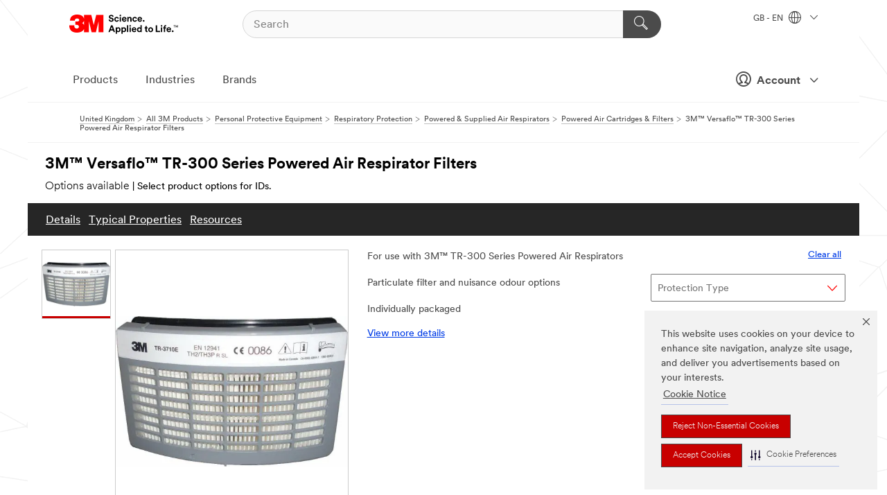

--- FILE ---
content_type: text/html; charset=UTF-8
request_url: https://www.3m.co.uk/3M/en_GB/p/d/b00038375/
body_size: 15930
content:
<!DOCTYPE html>
<html lang="en-GB">
 <head><meta http-equiv="X-UA-Compatible" content="IE=EDGE"><script type="text/javascript" src="https://cdn-prod.securiti.ai/consent/auto_blocking/0638aaa2-354a-44c0-a777-ea4db9f7bf8a/be70d544-6d3e-44c5-95f3-366a4bf8cd43.js"></script><script>(function(){var s=document.createElement('script');s.src='https://cdn-prod.securiti.ai/consent/cookie-consent-sdk-loader.js';s.setAttribute('data-tenant-uuid', '0638aaa2-354a-44c0-a777-ea4db9f7bf8a');s.setAttribute('data-domain-uuid', 'be70d544-6d3e-44c5-95f3-366a4bf8cd43');s.setAttribute('data-backend-url', 'https://app.securiti.ai');s.setAttribute('data-skip-css', 'false');s.defer=true;var parent_node=document.head || document.body;parent_node.appendChild(s);})()</script><script src="https://tags.tiqcdn.com/utag/3m/redeploy-gdpr/prod/utag.sync.js"></script><script>if (typeof utag_data == 'undefined') utag_data = {};</script>
<title>3M™ Versaflo™ TR-300 Series Powered Air Respirator Filters | 3M United Kingdom</title>
  <meta charset="utf-8">
  <meta name="viewport" content="width=device-width, initial-scale=1.0">
<meta name="DCSext.Brand" content="Versaflo">
<meta name="DCSext.Business" content="Safety & Industrial Bus Group">
<meta name="DCSext.CDC" content="EP">
<meta name="DCSext.Dimension_FUZE_Featured_Brands" content="Versaflo">
<meta name="DCSext.Hierarchy" content="GPH11142">
<meta name="DCSext.SnapsPdp" content="3M™ Versaflo™ TR-300 Series Powered Air Respirator Filters">
<meta name="DCSext.ewcd_url" content="Z6_79L2HO02KO3O10Q639V7L0A534 | Z6_79L2HO02K8SI50QDKPJV5K29L5">
<meta name="DCSext.locale" content="en_GB">
<meta name="DCSext.page" content="CORP_SNAPS_GPH_GB">
<meta name="DCSext.platform" content="FUZE">
<meta name="DCSext.site" content="CORP_SNAPS_GPH">
<meta name="Discontinued" content="false">
<meta name="Keywords" content="PAPR, papr helmet, respirators, air mask, air fed respirator, air purifying respirator, papr hood, papr mask, powered air, papr system">
<meta name="WT.cg_n" content="Product Detail Page">
<meta name="WT.dcsvid" content="">
<meta name="WT.pn_sku" content="B00038375">
<meta name="application-name" content="MMM-ext">
<meta name="baseurl" content="https://www.3m.co.uk/3M/en_GB/p/">
<meta name="dc_coverage" content="GB">
<meta name="description" content="3M™ Versaflo™ TR-300 Series Powered Air Respirator Filters are designed for use with 3M™ TR-300+ Series Powered Air Respirators.">
<meta name="entity.categoryId" content="GPH11142">
<meta name="format-detection" content="telephone=no">
<meta name="generatedBySNAPS" content="true">
<meta http-equiv="cleartype" content="on">
<meta http-equiv="format-detection" content="telephone=no">
<meta http-equiv="imagetoolbar" content="no">
<meta name="isChild" content="false">
<meta name="isParent" content="true">
<meta name="mmm_id" content="B00038375">
<meta name="mmmsite" content="CORP_SNAPS_GPH">
<meta name="og:description" content="3M™ Versaflo™ TR-300 Series Powered Air Respirator Filters are designed for use with 3M™ TR-300+ Series Powered Air Respirators.">
<meta name="og:image" content="https://multimedia.3m.com/mws/media/889303J/3m-tr-3710e-partikelfilter-packshot.jpg">
<meta name="og:title" content="3M™ Versaflo™ TR-300 Series Powered Air Respirator Filters">
<meta name="og:url" content="https://www.3m.co.uk/3M/en_GB/p/d/b00038375/">
<meta name="pageType" content="FuzeProductDetail">
<meta name="mmm:serp" content="https://www.3m.co.uk/3M/en_GB/p/d/b00038375/"/>
<link rel="canonical" href="https://www.3m.co.uk/3M/en_GB/p/d/b00038375/" /><!--  <PageMap><DataObject type="server"><Attribute name="node">fd-3 | WebSphere_Portal</Attribute>
<Attribute name="placeUniquename">CORP_SNAPS_GPH</Attribute>
<Attribute name="sitebreadcrumb">Z6_79L2HO02K8SI50QDKPJV5K29L5</Attribute>
<Attribute name="themeVersion">2025.12</Attribute>
<Attribute name="pageUniquename">CORP_SNAPS_GPH_GB</Attribute>
</DataObject>
<DataObject type="page"><Attribute name="site">Z6_79L2HO02KO3O10Q639V7L0A534 | CORP_SNAPS_GPH</Attribute>
<Attribute name="currentpage">Z6_79L2HO02K8SI50QDKPJV5K29L5</Attribute>
<Attribute name="currentuniquename">CORP_SNAPS_GPH_GB</Attribute>
</DataObject>
</PageMap> --><link rel="shortcut icon" type="image/ico" href="/favicon.ico" />
<link rel="apple-touch-icon-precomposed" sizes="57x57" href="/3m_theme_assets/themes/3MTheme/assets/images/unicorn/3M_Bookmark_Icon_57x57.png" />
<link rel="apple-touch-icon-precomposed" sizes="60x60" href="/3m_theme_assets/themes/3MTheme/assets/images/unicorn/3M_Bookmark_Icon_60x60.png" />
<link rel="apple-touch-icon-precomposed" sizes="72x72" href="/3m_theme_assets/themes/3MTheme/assets/images/unicorn/3M_Bookmark_Icon_72x72.png" />
<link rel="apple-touch-icon-precomposed" sizes="76x76" href="/3m_theme_assets/themes/3MTheme/assets/images/unicorn/3M_Bookmark_Icon_76x76.png" />
<link rel="apple-touch-icon-precomposed" sizes="114x114" href="/3m_theme_assets/themes/3MTheme/assets/images/unicorn/3M_Bookmark_Icon_114x114.png" />
<link rel="apple-touch-icon-precomposed" sizes="120x120" href="/3m_theme_assets/themes/3MTheme/assets/images/unicorn/3M_Bookmark_Icon_120x120.png" />
<link rel="apple-touch-icon-precomposed" sizes="144x144" href="/3m_theme_assets/themes/3MTheme/assets/images/unicorn/3M_Bookmark_Icon_144x144.png" />
<link rel="apple-touch-icon-precomposed" sizes="152x152" href="/3m_theme_assets/themes/3MTheme/assets/images/unicorn/3M_Bookmark_Icon_152x152.png" />
<link rel="apple-touch-icon-precomposed" sizes="180x180" href="/3m_theme_assets/themes/3MTheme/assets/images/unicorn/3M_Bookmark_Icon_180x180.png" />
<meta name="msapplication-TileColor" content="#ffffff" />
<meta name="msapplication-square70x70logo" content="/3m_theme_assets/themes/3MTheme/assets/images/unicorn/smalltile.png" />
<meta name="msapplication-square150x150logo" content="/3m_theme_assets/themes/3MTheme/assets/images/unicorn/mediumtile.png" />
<meta name="msapplication-wide310x150logo" content="/3m_theme_assets/themes/3MTheme/assets/images/unicorn/widetile.png" />
<meta name="msapplication-square310x310logo" content="/3m_theme_assets/themes/3MTheme/assets/images/unicorn/largetile.png" />
<link rel="alternate" hreflang="en-AU" href="https://www.3m.com.au/3M/en_AU/p/d/b00038375/" /><link rel="alternate" hreflang="fr-BE" href="https://www.3mbelgique.be/3M/fr_BE/p/d/b00038375/" /><link rel="alternate" hreflang="en-LB" href="https://www.3m.com/3M/en_LB/p/d/b00038375/" /><link rel="alternate" hreflang="nl-NL" href="https://www.3mnederland.nl/3M/nl_NL/p/d/b00038375/" /><link rel="alternate" hreflang="en-KW" href="https://www.3m.com.kw/3M/en_KW/p/d/b00038375/" /><link rel="alternate" hreflang="hu-HU" href="https://www.3mmagyarorszag.hu/3M/hu_HU/p/d/b00038375/" /><link rel="alternate" hreflang="de-DE" href="https://www.3mdeutschland.de/3M/de_DE/p/d/b00038375/" /><link rel="alternate" hreflang="en-BG" href="https://www.3mbulgaria.bg/3M/bg_BG/p/d/b00038375/" /><link rel="alternate" hreflang="cs-CZ" href="https://www.3m.cz/3M/cs_CZ/p/d/b00038375/" /><link rel="alternate" hreflang="en-AE" href="https://www.3mae.ae/3M/en_AE/p/d/b00038375/" /><link rel="alternate" hreflang="da-DK" href="https://www.3mdanmark.dk/3M/da_DK/p/d/b00038375/" /><link rel="alternate" hreflang="tr-TR" href="https://www.3m.com.tr/3M/tr_TR/p/d/b00038375/" /><link rel="alternate" hreflang="pl-PL" href="https://www.3mpolska.pl/3M/pl_PL/p/d/b00038375/" /><link rel="alternate" hreflang="en-RS" href="https://www.3m.co.rs/3M/sr_RS/p/d/b00038375/" /><link rel="alternate" hreflang="en-EE" href="https://www.3m.com.ee/3M/et_EE/p/d/b00038375/" /><link rel="alternate" hreflang="sk-SK" href="https://www.3mslovensko.sk/3M/sk_SK/p/d/b00038375/" /><link rel="alternate" hreflang="it-IT" href="https://www.3mitalia.it/3M/it_IT/p/d/b00038375/" /><link rel="alternate" hreflang="en-RO" href="https://www.3m.com.ro/3M/ro_RO/p/d/b00038375/" /><link rel="alternate" hreflang="pt-PT" href="https://www.3m.com.pt/3M/pt_PT/p/d/b00038375/" /><link rel="alternate" hreflang="en-IE" href="https://www.3mireland.ie/3M/en_IE/p/d/b00038375/" /><link rel="alternate" hreflang="en-US" href="https://www.3m.com/3M/en_US/p/d/b00038375/" /><link rel="alternate" hreflang="en-NG" href="https://www.3mnigeria.com.ng/3M/en_NG/p/d/b00038375/" /><link rel="alternate" hreflang="en-PK" href="https://www.3m.com.pk/3M/en_PK/p/d/b00038375/" /><link rel="alternate" hreflang="nl-BE" href="https://www.3mbelgie.be/3M/nl_BE/p/d/b00038375/" /><link rel="alternate" hreflang="en-KE" href="https://www.3m.co.ke/3M/en_KE/p/d/b00038375/" /><link rel="alternate" hreflang="es-ES" href="https://www.3m.com.es/3M/es_ES/p/d/b00038375/" /><link rel="alternate" hreflang="sv-SE" href="https://www.3msverige.se/3M/sv_SE/p/d/b00038375/" /><link rel="alternate" hreflang="en-MA" href="https://www.3mmaroc.ma/3M/fr_MA/p/d/b00038375/" /><link rel="alternate" hreflang="en-SI" href="https://www.3m.com/3M/sl_SI/p/d/b00038375/" /><link rel="alternate" hreflang="en-QA" href="https://www.3m.com.qa/3M/en_QA/p/d/b00038375/" /><link rel="alternate" hreflang="en-NZ" href="https://www.3mnz.co.nz/3M/en_NZ/p/d/b00038375/" /><link rel="alternate" hreflang="en-KZ" href="https://www.3mkazakhstan.com/3M/ru_KZ/p/d/b00038375/" /><link rel="alternate" hreflang="de-CH" href="https://www.3mschweiz.ch/3M/de_CH/p/d/b00038375/" /><link rel="alternate" hreflang="en-SA" href="https://www.3m.com.sa/3M/en_SA/p/d/b00038375/" /><link rel="alternate" hreflang="en-LT" href="https://www.3mlietuva.lt/3M/lt_LT/p/d/b00038375/" /><link rel="alternate" hreflang="en-GR" href="https://www.3mhellas.gr/3M/el_GR/p/d/b00038375/" /><link rel="alternate" hreflang="en-HR" href="https://www.3m.com.hr/3M/hr_HR/p/d/b00038375/" /><link rel="alternate" hreflang="en-LV" href="https://www.3m.com.lv/3M/lv_LV/p/d/b00038375/" /><link rel="alternate" hreflang="en-ZA" href="https://www.3m.co.za/3M/en_ZA/p/d/b00038375/" /><link rel="alternate" hreflang="fi-FI" href="https://www.3msuomi.fi/3M/fi_FI/p/d/b00038375/" /><link rel="alternate" hreflang="en-IL" href="https://www.3misrael.co.il/3M/en_IL/p/d/b00038375/" /><link rel="alternate" hreflang="fr-FR" href="https://www.3mfrance.fr/3M/fr_FR/p/d/b00038375/" /><link rel="alternate" hreflang="de-AT" href="https://www.3maustria.at/3M/de_AT/p/d/b00038375/" /><link rel="alternate" hreflang="fr-CH" href="https://www.3msuisse.ch/3M/fr_CH/p/d/b00038375/" /><link rel="alternate" hreflang="en-GB" href="https://www.3m.co.uk/3M/en_GB/p/d/b00038375/" /><link rel="alternate" hreflang="no-NO" href="https://www.3mnorge.no/3M/no_NO/p/d/b00038375/" /><link rel="stylesheet" href="/3m_theme_assets/themes/3MTheme/assets/css/build/phoenix.css?v=3.183.1" />
<link rel="stylesheet" href="/3m_theme_assets/themes/3MTheme/assets/css/unicorn-icons.css?v=3.183.1" />
<link rel="stylesheet" media="print" href="/3m_theme_assets/themes/3MTheme/assets/css/build/unicorn-print.css?v=3.183.1" />
<link rel="stylesheet" href="/3m_theme_assets/static/MDS/mammoth.css?v=3.183.1" />
<!--[if IE]><![endif]-->
<!--[if (IE 8)|(IE 7)]>
<script type="text/javascript">
document.getElementById("js-main_style").setAttribute("href", "");
</script>

<![endif]-->
<!--[if lte IE 6]><![endif]-->
<script type="text/javascript" src="/3m_theme_assets/themes/3MTheme/assets/scripts/mmmSettings.js"></script><link rel="stylesheet" href="/3m_theme_assets/themes/3MTheme/assets/css/build/gsn.css" />
<link rel="stylesheet" href="/3m_theme_assets/themes/3MTheme/assets/css/static/MyAccountDropdown/MyAccountDropdown.css" />


<script>(window.BOOMR_mq=window.BOOMR_mq||[]).push(["addVar",{"rua.upush":"false","rua.cpush":"true","rua.upre":"false","rua.cpre":"true","rua.uprl":"false","rua.cprl":"false","rua.cprf":"false","rua.trans":"SJ-a2cb37b6-708b-4ab3-8973-f2446d4c98b0","rua.cook":"false","rua.ims":"false","rua.ufprl":"false","rua.cfprl":"false","rua.isuxp":"false","rua.texp":"norulematch","rua.ceh":"false","rua.ueh":"false","rua.ieh.st":"0"}]);</script>
                              <script>!function(e){var n="https://s.go-mpulse.net/boomerang/";if("False"=="True")e.BOOMR_config=e.BOOMR_config||{},e.BOOMR_config.PageParams=e.BOOMR_config.PageParams||{},e.BOOMR_config.PageParams.pci=!0,n="https://s2.go-mpulse.net/boomerang/";if(window.BOOMR_API_key="UWRYR-C88R8-XEZDS-AZ97P-LXP2F",function(){function e(){if(!o){var e=document.createElement("script");e.id="boomr-scr-as",e.src=window.BOOMR.url,e.async=!0,i.parentNode.appendChild(e),o=!0}}function t(e){o=!0;var n,t,a,r,d=document,O=window;if(window.BOOMR.snippetMethod=e?"if":"i",t=function(e,n){var t=d.createElement("script");t.id=n||"boomr-if-as",t.src=window.BOOMR.url,BOOMR_lstart=(new Date).getTime(),e=e||d.body,e.appendChild(t)},!window.addEventListener&&window.attachEvent&&navigator.userAgent.match(/MSIE [67]\./))return window.BOOMR.snippetMethod="s",void t(i.parentNode,"boomr-async");a=document.createElement("IFRAME"),a.src="about:blank",a.title="",a.role="presentation",a.loading="eager",r=(a.frameElement||a).style,r.width=0,r.height=0,r.border=0,r.display="none",i.parentNode.appendChild(a);try{O=a.contentWindow,d=O.document.open()}catch(_){n=document.domain,a.src="javascript:var d=document.open();d.domain='"+n+"';void(0);",O=a.contentWindow,d=O.document.open()}if(n)d._boomrl=function(){this.domain=n,t()},d.write("<bo"+"dy onload='document._boomrl();'>");else if(O._boomrl=function(){t()},O.addEventListener)O.addEventListener("load",O._boomrl,!1);else if(O.attachEvent)O.attachEvent("onload",O._boomrl);d.close()}function a(e){window.BOOMR_onload=e&&e.timeStamp||(new Date).getTime()}if(!window.BOOMR||!window.BOOMR.version&&!window.BOOMR.snippetExecuted){window.BOOMR=window.BOOMR||{},window.BOOMR.snippetStart=(new Date).getTime(),window.BOOMR.snippetExecuted=!0,window.BOOMR.snippetVersion=12,window.BOOMR.url=n+"UWRYR-C88R8-XEZDS-AZ97P-LXP2F";var i=document.currentScript||document.getElementsByTagName("script")[0],o=!1,r=document.createElement("link");if(r.relList&&"function"==typeof r.relList.supports&&r.relList.supports("preload")&&"as"in r)window.BOOMR.snippetMethod="p",r.href=window.BOOMR.url,r.rel="preload",r.as="script",r.addEventListener("load",e),r.addEventListener("error",function(){t(!0)}),setTimeout(function(){if(!o)t(!0)},3e3),BOOMR_lstart=(new Date).getTime(),i.parentNode.appendChild(r);else t(!1);if(window.addEventListener)window.addEventListener("load",a,!1);else if(window.attachEvent)window.attachEvent("onload",a)}}(),"".length>0)if(e&&"performance"in e&&e.performance&&"function"==typeof e.performance.setResourceTimingBufferSize)e.performance.setResourceTimingBufferSize();!function(){if(BOOMR=e.BOOMR||{},BOOMR.plugins=BOOMR.plugins||{},!BOOMR.plugins.AK){var n="true"=="true"?1:0,t="",a="amhsu4qxhuqq62l5inka-f-9f5960284-clientnsv4-s.akamaihd.net",i="false"=="true"?2:1,o={"ak.v":"39","ak.cp":"832420","ak.ai":parseInt("281472",10),"ak.ol":"0","ak.cr":8,"ak.ipv":4,"ak.proto":"h2","ak.rid":"ac7d8bf0","ak.r":45721,"ak.a2":n,"ak.m":"","ak.n":"essl","ak.bpcip":"3.15.42.0","ak.cport":51072,"ak.gh":"23.33.25.17","ak.quicv":"","ak.tlsv":"tls1.3","ak.0rtt":"","ak.0rtt.ed":"","ak.csrc":"-","ak.acc":"","ak.t":"1769816916","ak.ak":"hOBiQwZUYzCg5VSAfCLimQ==kOaiLZOG8y7QfEdp6BMxI3y1cOYVemGNbgpS2F30ekKJFFZt+dzGN1+Kd4N8JlaeOKVOnb1vKayBbd+k3wpiJp08dbtosz6/qbfnEcCzAY6hQHkFXm2W/W5x2wPtfIEj62hHrnTqmSZ0xlz96NeG5M7NRHpOB5yRlj1WN8UanqI2A6LTag0UkIPJqswCip27qw2ArOHlP/Ft7Ph8UuWGnH+E/vinGVMzqreSq92w4ZFFLFsBhjrZWr5gaePI1WXIBUAoNtgJC1uYxWOcQeLTpxuyo0mIYejd1xL5MtbjxWXgmDaQTYYI4dbJp7yT+DU0sGEfr8KefRdKHxFnpobL0jWOZqivjpP60qOXb7Ba9EAGVYeb5qwuVDOvdSsoGSjkCD1ALVh5P5bc1wh57UHhgF+9/EbF6ddROReusxkpvyQ=","ak.pv":"279","ak.dpoabenc":"","ak.tf":i};if(""!==t)o["ak.ruds"]=t;var r={i:!1,av:function(n){var t="http.initiator";if(n&&(!n[t]||"spa_hard"===n[t]))o["ak.feo"]=void 0!==e.aFeoApplied?1:0,BOOMR.addVar(o)},rv:function(){var e=["ak.bpcip","ak.cport","ak.cr","ak.csrc","ak.gh","ak.ipv","ak.m","ak.n","ak.ol","ak.proto","ak.quicv","ak.tlsv","ak.0rtt","ak.0rtt.ed","ak.r","ak.acc","ak.t","ak.tf"];BOOMR.removeVar(e)}};BOOMR.plugins.AK={akVars:o,akDNSPreFetchDomain:a,init:function(){if(!r.i){var e=BOOMR.subscribe;e("before_beacon",r.av,null,null),e("onbeacon",r.rv,null,null),r.i=!0}return this},is_complete:function(){return!0}}}}()}(window);</script></head>
<body class="MMM--bodyContain MMM--body_1440"><div class="MMM--skipMenu" id="top"><ul class="MMM--skipList"><li><a href="#js-gsnMenu">Go to GB Navigation</a></li><li><a href="#ssnMenu">Go to CORP_SNAPS_GPH Navigation</a></li><li><a href="#pageContent">Go to Page Content</a></li><li><a href="#js-searchBar">Go to Search</a></li><li><a href="#help--links">Go to Contact Information</a></li><li><a href="/3M/en_GB/company-uk/site-map/">Go to Site Map</a></li></ul>
</div>

    <div id="js-bodyWrapper" class="MMM--themeWrapper">
        <div class="m-dropdown-list_overlay"></div>
    <nav class="m-nav">      
      <div class="is-header_container h-fitWidth m-header_container">
        <div class="m-header">          
          <a href="/3M/en_GB/company-uk/" aria-label="3M Logo - Opens in a new window" class="is-3MLogo m-header_logo l-smallMarginRight h-linkNoUnderline l-centerVertically" title="3M United Kingdom">
            <img class="h-onDesktop m-header_logoImg" src="/3m_theme_assets/themes/3MTheme/assets/images/unicorn/Logo.svg" alt="3M Logo" />
            <img class="h-notOnDesktop l-img" src="/3m_theme_assets/themes/3MTheme/assets/images/unicorn/Logo_mobile.png" alt="3M Logo" />
          </a>                          

          

<div class="m-header_search l-smallMarginRight">
  <form class="h-fitHeight" id="typeahead-root" action="/3M/en_GB/p/">
    <input id="js-searchBar" class="m-header_searchbar h-fitWidth h-fitHeight l-centerVertically is-searchbar" name="Ntt" type="search" placeholder="Search" aria-label="Search">
    <button class="m-header_searchbutton" type="submit" value="Search" aria-label="Search">
      <i class="MMM--icn MMM--icn_search color--white"></i>
    </button>
  </form>
</div>


          <div style="display: inline-block" class="h-notOnDesktop">
            <div class="m-header_menu l-centerVertically h-notOnDesktop">
              <a href="#" class="h-linkNoUnderline link--dark is-header_menuLink is-collapsed m-header_menuLink" aria-haspopup="true" aria-controls="navOptions" aria-label="Open Navigation" data-openlabel="Open Navigation" data-closelabel="Close">
                <i class="MMM--icn MMM--icn_hamburgerMenu is-header_menuIcon m-header_menuIcn"></i>
              </a>
              <i class="MMM--icn MMM--icn_close link--dark m-header_hiddenIcn m-header_menuIcn"></i>
            </div>
          </div>
          <div class="m-header--fix"></div>
        </div>
                
        
        <div class="m-header-madbar h-notOnDesktop">
          <div class="MAD-Bar">
            <div class="m-account mad-section">
              
              <a href="#" role="button" class="m-btn m-btn--free font--size m-navbar_loginBtn m-navbar_profileBtn link--dark is-header_madSI is-closed is-signInToggle" target="_self">
                <i class="MMM--icn MMM--icn_userHollow large-icn"></i>
                Account
                <i class="MMM--icn MMM--icn_down_arrow mad-barSI-arrow"></i>
              </a>
              
            </div>
          </div>
        </div>
                
        <div class="m-header_overlay"></div>
        
        <!-- Profile Management Pop-Up -->
              <div class="m-navbar m-navbar-noStyle">
               <div class=" is-signInPopUp h-hidden">
                <div class="m-navbar_signInPopup font--standard mad-menu-container" aria-modal="true">                           
                  
                  <div class="signIn-linkBox">
                    <a href="https://order.3m.com/store/bComUKSite/en_GB/login">Sign in to 3M bCom</a>
                  </div>
                </div> 
               </div> 
              </div>            
            

        <div class="is-dropdown h-hidden m-navbar_container">
          <div class="m-navbar_overlay h-fitHeight h-notOnMobile is-overlay h-notOnDesktop"></div>
          <div class="m-navbar">
            <div class="m-navbar_level-1 js-navbar_level-1">

              
	          <div class="m-navbar_login m-navbar_loginProfile h-notOnMobile h-notOnTablet h-onDesktop">
              <div class="mad-section">
                <a href="#" class="m-btn m-btn--free font--size m-navbar_loginBtn m-navbar_signInBtn link--dark is-signInToggle is-header_madDesktopSI">
                  <i class="MMM--icn MMM--icn_userHollow l-centerVertically large-icn" style="padding-left: 10px; font-weight: bold;"></i>
                  Account
                  <i class="MMM--icn mad-barSI-arrow MMM--icn_down_arrow" style="padding-left: 10px; font-size: 11px;"></i>
                </a>
              </div>
            </div>
 
              <div class="m-navbar_localization l-centerVertically">
                <a href="#" class="link--dark l-centerVertically is-localeToggle">GB - EN
                  <i class="MMM--icn MMM--icn_localizationGlobe l-centerVertically m-navbar_localGlobe" style="padding-left: 5px;"></i>
                  <i class="MMM--icn MMM--icn_down_arrow h-onDesktop" style="padding-left: 10px; font-size: 11px;"></i></a>
              </div>
              <div id="js-gsnMenu" class="m-navbar_nav">

                
<ul id="navOptions" role="menubar">
<li class="m-navbar_listItem">
        <a href="#" id="navbar_link-products" class="is-navbar_link m-navbar_link" aria-haspopup="true" aria-expanded="false">Products</a>
      </li><li class="m-navbar_listItem">
        <a href="#" id="navbar_link-industries" class="is-navbar_link m-navbar_link" aria-haspopup="true" aria-expanded="false">Industries</a>
      </li><li class="m-navbar_listItem">
          <a href="/3M/en_GB/company-uk/our-brands/" class="m-navbar_link">Brands</a>
        </li>
        
</ul>
<div class="m-navbar_localOverlay is-localePopUp h-hidden">
  <div class="m-navbar_localPopup m-navbar_popup font--standard" aria-modal="true" role="dialog" aria-label="language switcher dialog">
    <button
      class="m-navbar-localClose m-btn--close color--silver is-close h-notOnDesktop"
      aria-label="Close"><i class="MMM--icn MMM--icn_close"></i></button>
    <div class="font--standard m-navbar_popupTitle">3M United Kingdom</div>
    <form>
      <div class="font--standard m-navbar_popupOptions"><input type="radio" name="locale" value="https://www.3m.co.uk/3M/en_GB/p/d/b00038375/" id="locale-gb-en" class="m-radioInput" checked>
      	    <label class="m-radioInput_label" for="locale-gb-en">English - EN</label><br></div>
      <a href="https://www.3m.com/3M/en_US/select-location/" aria-label="Change 3M Location" class="link">Change 3M Location</a>
      <button type="submit" value="Submit" class="m-btn m-btn--red m-navbar_localeSave is-saveLocale">Save</button>
    </form>
  </div>
  <div class="m-overlay h-onDesktop is-close"></div>
</div>
              </div>
            </div>

            <div class="m-dropdown-list js-navbar_level-2">

              <!-- Dropdown Lists Header -->
<div class="m-dropdown-list_header">
  <button class="m-dropdown-list_backBtn js-dropdown-list_backBtn">
    <i class="MMM--icn MMM--icn_lt2"></i>
  </button>
  <div class="m-dropdown-list_title">
<label id="dropdown-list_products-title">Products</label>
      <label id="dropdown-list_industries-title">Industries</label>
      
  </div>
</div><!-- End of the dropdown list header --><ul id="products-list" class="l-dropdown-list_container" role="menu" aria-hidden="true"><li class="l-dropdown-list" role="menuitem">
      <a href="/3M/en_GB/p/c/abrasives/" aria-label="Abrasives" class="isInside MMM--basicLink">
        Abrasives
      </a>
    </li><li class="l-dropdown-list" role="menuitem">
      <a href="/3M/en_GB/p/c/adhesives/" aria-label="Adhesives, Sealants & Fillers" class="isInside MMM--basicLink">
        Adhesives, Sealants & Fillers
      </a>
    </li><li class="l-dropdown-list" role="menuitem">
      <a href="/3M/en_GB/p/c/advanced-materials/" aria-label="Advanced Materials" class="isInside MMM--basicLink">
        Advanced Materials
      </a>
    </li><li class="l-dropdown-list" role="menuitem">
      <a href="/3M/en_GB/p/c/automotive-parts-hardware/" aria-label="Automotive Parts & Hardware" class="isInside MMM--basicLink">
        Automotive Parts & Hardware
      </a>
    </li><li class="l-dropdown-list" role="menuitem">
      <a href="/3M/en_GB/p/c/building-materials/" aria-label="Building Materials" class="isInside MMM--basicLink">
        Building Materials
      </a>
    </li><li class="l-dropdown-list" role="menuitem">
      <a href="/3M/en_GB/p/c/cleaning-supplies/" aria-label="Cleaning Supplies" class="isInside MMM--basicLink">
        Cleaning Supplies
      </a>
    </li><li class="l-dropdown-list" role="menuitem">
      <a href="/3M/en_GB/p/c/coatings/" aria-label="Coatings" class="isInside MMM--basicLink">
        Coatings
      </a>
    </li><li class="l-dropdown-list" role="menuitem">
      <a href="/3M/en_GB/p/c/compounds-polishes/" aria-label="Compounds & Polishes" class="isInside MMM--basicLink">
        Compounds & Polishes
      </a>
    </li><li class="l-dropdown-list" role="menuitem">
      <a href="/3M/en_GB/p/c/electrical/" aria-label="Electrical" class="isInside MMM--basicLink">
        Electrical
      </a>
    </li><li class="l-dropdown-list" role="menuitem">
      <a href="/3M/en_GB/p/c/electronics-components/" aria-label="Electronics Components" class="isInside MMM--basicLink">
        Electronics Components
      </a>
    </li><li class="l-dropdown-list" role="menuitem">
      <a href="/3M/en_GB/p/c/films-sheeting/" aria-label="Films & Sheeting" class="isInside MMM--basicLink">
        Films & Sheeting
      </a>
    </li><li class="l-dropdown-list" role="menuitem">
      <a href="/3M/en_GB/p/c/home/" aria-label="Home" class="isInside MMM--basicLink">
        Home
      </a>
    </li><li class="l-dropdown-list" role="menuitem">
      <a href="/3M/en_GB/p/c/insulation/" aria-label="Insulation" class="isInside MMM--basicLink">
        Insulation
      </a>
    </li><li class="l-dropdown-list" role="menuitem">
      <a href="/3M/en_GB/p/c/lab-supplies-testing/" aria-label="Lab Supplies & Testing" class="isInside MMM--basicLink">
        Lab Supplies & Testing
      </a>
    </li><li class="l-dropdown-list" role="menuitem">
      <a href="/3M/en_GB/p/c/labels/" aria-label="Labels" class="isInside MMM--basicLink">
        Labels
      </a>
    </li><li class="l-dropdown-list" role="menuitem">
      <a href="/3M/en_GB/p/c/lubricants/" aria-label="Lubricants" class="isInside MMM--basicLink">
        Lubricants
      </a>
    </li><li class="l-dropdown-list" role="menuitem">
      <a href="/3M/en_GB/p/c/medical/" aria-label="Medical" class="isInside MMM--basicLink">
        Medical
      </a>
    </li><li class="l-dropdown-list" role="menuitem">
      <a href="/3M/en_GB/p/c/office-supplies/" aria-label="Office Supplies" class="isInside MMM--basicLink">
        Office Supplies
      </a>
    </li><li class="l-dropdown-list" role="menuitem">
      <a href="/3M/en_GB/p/c/ppe/" aria-label="Personal Protective Equipment" class="isInside MMM--basicLink">
        Personal Protective Equipment
      </a>
    </li><li class="l-dropdown-list" role="menuitem">
      <a href="/3M/en_GB/p/c/signage-marking/" aria-label="Signage & Marking" class="isInside MMM--basicLink">
        Signage & Marking
      </a>
    </li><li class="l-dropdown-list" role="menuitem">
      <a href="/3M/en_GB/p/c/tapes/" aria-label="Tapes" class="isInside MMM--basicLink">
        Tapes
      </a>
    </li><li class="l-dropdown-list" role="menuitem">
      <a href="/3M/en_GB/p/c/tools-equipment/" aria-label="Tools & Equipment" class="isInside MMM--basicLink">
        Tools & Equipment
      </a>
    </li><li class="l-dropdown-list_last-item" role="menuitem"><a class="l-dropdown-list_view-all-products" href="/3M/en_GB/p/">View all Products</a>     
      <button class="m-btn js-backtoTopBtn">
        <i class="MMM--icn MMM--icn_arrowUp"></i>
      </button>
    </li></ul>
<ul id="industries-list" class="l-dropdown-list_container" role="menu" aria-hidden="true"><li class="l-dropdown-list" role="menuitem">
      <a href="/3M/en_GB/automotive-uk/" aria-label="Automotive" class="MMM--basicLink">
        Automotive
      </a>
    </li><li class="l-dropdown-list" role="menuitem">
      <a href="/3M/en_GB/commercial-solutions-uk/" aria-label="Commercial Solutions" class="MMM--basicLink">
        Commercial Solutions
      </a>
    </li><li class="l-dropdown-list" role="menuitem">
      <a href="/3M/en_GB/consumer-uk/" aria-label="Consumer" class="MMM--basicLink">
        Consumer
      </a>
    </li><li class="l-dropdown-list" role="menuitem">
      <a href="/3M/en_GB/design-construction-uk/" aria-label="Design & Construction" class="MMM--basicLink">
        Design & Construction
      </a>
    </li><li class="l-dropdown-list" role="menuitem">
      <a href="/3M/en_GB/electronics-uk/" aria-label="Electronics" class="MMM--basicLink">
        Electronics
      </a>
    </li><li class="l-dropdown-list" role="menuitem">
      <a href="/3M/en_GB/energy-uk/" aria-label="Energy" class="MMM--basicLink">
        Energy
      </a>
    </li><li class="l-dropdown-list" role="menuitem">
      <a href="/3M/en_GB/manufacturing-uk/" aria-label="Manufacturing" class="MMM--basicLink">
        Manufacturing
      </a>
    </li><li class="l-dropdown-list" role="menuitem">
      <a href="/3M/en_GB/safety-uk/" aria-label="Safety" class="MMM--basicLink">
        Safety
      </a>
    </li><li class="l-dropdown-list" role="menuitem">
      <a href="/3M/en_GB/transportation-uk/" aria-label="Transportation" class="MMM--basicLink">
        Transportation
      </a>
    </li><div class="l-dropdown-list_industries-image">
      <img class="img img_stretch mix-MMM--img_fancy" src="https://multimedia.3m.com/mws/media/1812021O/industry-feature-image.png" alt="An auto factory worker inspecting car production line.">
      <p>At 3M, we discover and innovate in nearly every industry to help solve problems around the world.</p>
    </div></ul>


            </div>            
          </div>
        </div>
      </div>
    </nav>
    <div class="m-navbar_profileOverlay is-profileToggle is-close h-hidden"></div>
    <div class="m-navbar_signInOverlay m-overlay is-signInToggle is-close h-hidden"></div>
<div class="MMM--site-bd">
  <div class="MMM--grids" id="pageContent">
  <div class="MMM--siteNav">
  <div class="MMM--breadcrumbs_theme">
  <ol class="MMM--breadcrumbs-list" itemscope itemtype="https://schema.org/BreadcrumbList"><li itemprop="itemListElement" itemscope itemtype="https://schema.org/ListItem"><a href="/3M/en_GB/company-uk/" itemprop="item"><span itemprop="name">United Kingdom</span></a><i class="MMM--icn MMM--icn_breadcrumb"></i>
          <meta itemprop="position" content="1" /></li><li itemprop="itemListElement" itemscope itemtype="https://schema.org/ListItem"><a href="/3M/en_GB/p/" itemprop="item"><span itemprop="name">All 3M Products</span></a><i class="MMM--icn MMM--icn_breadcrumb"></i>
          <meta itemprop="position" content="2" /></li><li itemprop="itemListElement" itemscope itemtype="https://schema.org/ListItem"><a href="https://www.3m.co.uk/3M/en_GB/p/c/ppe/" itemprop="item"><span itemprop="name">Personal Protective Equipment</span></a><i class="MMM--icn MMM--icn_breadcrumb"></i>
          <meta itemprop="position" content="3" /></li><li itemprop="itemListElement" itemscope itemtype="https://schema.org/ListItem"><a href="https://www.3m.co.uk/3M/en_GB/p/c/ppe/respiratory-protection/" itemprop="item"><span itemprop="name">Respiratory Protection</span></a><i class="MMM--icn MMM--icn_breadcrumb"></i>
          <meta itemprop="position" content="4" /></li><li itemprop="itemListElement" itemscope itemtype="https://schema.org/ListItem"><a href="https://www.3m.co.uk/3M/en_GB/p/c/ppe/respiratory-protection/powered-supplied-air/" itemprop="item"><span itemprop="name">Powered & Supplied Air Respirators</span></a><i class="MMM--icn MMM--icn_breadcrumb"></i>
          <meta itemprop="position" content="5" /></li><li itemprop="itemListElement" itemscope itemtype="https://schema.org/ListItem"><a href="https://www.3m.co.uk/3M/en_GB/p/c/ppe/respiratory-protection/powered-supplied-air/cartridges-filters/" itemprop="item"><span itemprop="name">Powered Air Cartridges & Filters</span></a><i class="MMM--icn MMM--icn_breadcrumb"></i>
          <meta itemprop="position" content="6" /></li><li itemprop="itemListElement" itemscope itemtype="https://schema.org/ListItem"><span itemprop="name">3M™ Versaflo™ TR-300 Series Powered Air Respirator Filters</span><link itemprop="url" href="#"><meta itemprop="position" content="7" /></li></ol>
  
</div>

        </div><div class="hiddenWidgetsDiv">
	<!-- widgets in this container are hidden in the UI by default -->
	<div class='component-container ibmDndRow hiddenWidgetsContainer id-Z7_79L2HO02K8SI50QDKPJV5K29D2' name='ibmHiddenWidgets' ></div><div style="clear:both"></div>
</div>

<div class="MMM--grids">
  <div class='component-container MMM--grids-col_single MMM--grids-col ibmDndColumn id-Z7_79L2HO02K8SI50QDKPJV5K29D6' name='ibmMainContainer' ><div class='component-control id-Z7_79L2HO02KGK950QDQVV0FCPGU7' ><span id="Z7_79L2HO02KGK950QDQVV0FCPGU7"></span><html><head><meta name="viewport" content="width=device-width"/><script>window.__INITIAL_DATA = {"isParent":true,"productDetails":{"hasMoreOptions":true,"imageUrl":"https://multimedia.3m.com/mws/media/889303J/3m-tr-3710e-partikelfilter-packshot.jpg","altText":"3M™ TR-3710E Partikelfilter Packshot","name":"3M™ Versaflo™ TR-300 Series Powered Air Respirator Filters","stockNumber":"B00038375","originalMmmid":"B00038375","shortDescription":"3M™ Versaflo™ TR-300 Series Powered Air Respirator Filters are designed for use with 3M™ TR-300+ Series Powered Air Respirators.","longDescription":"[base64]","divisionName":"Safety & Industrial Bus Group","divisionCode":"EP","categoryId":"GPH11142","industryId":"","canonical":"https://www.3m.co.uk/3M/en_GB/p/d/b00038375/","discontinued":false},"benefits":["For use with 3M™ TR-300 Series Powered Air Respirators","Particulate filter and nuisance odour options","Individually packaged","Simple to install"],"childrenSeo":["v101141470","v000190510","v000190554"],"classificationAttributes":[{"label":"Brands","identifier":"brand0","values":["Versaflo™"]},{"label":"Cartridge or Filter Included","identifier":"attra80","values":["HE Filter"],"assignment":"techspec"},{"label":"Cartridge or Filter Type","identifier":"attra81","values":["Particulate & Nuisance Organic Vapor","Particulate, Hydrogen Fluoride & Nuisance Acid Gas"],"assignment":"techspec"},{"label":"Case Quantity","identifier":"attrd292","values":["5"],"assignment":"packaging"},{"label":"Compatible Respirator","identifier":"attrh668","values":["TR-300+ Series"],"assignment":"techspec"},{"label":"Intrinsically Safe","identifier":"attra136","values":["No"],"assignment":"techspec"},{"label":"Mounting Type","identifier":"attra1077","values":["Belt-Mounted"],"assignment":"techspec"},{"label":"Overall Height (Metric)","identifier":"attrh104","values":["0.13 m"],"assignment":"techspec_dimensions"},{"label":"Overall Length (Metric)","identifier":"attrh778","values":["0.352 m"],"assignment":"techspec_dimensions"},{"label":"Overall Width (Metric)","identifier":"attrh776","values":["0.2 m"],"assignment":"techspec_dimensions"},{"label":"Product Series","identifier":"attra163","values":["TR-300","TR-300+"],"assignment":"techspec"},{"label":"Product Type","identifier":"f6kktw629s","values":["Filter & Cartridge","Filter & Pre-filter"],"assignment":"techspec"},{"label":"Protection Type","identifier":"attra165","values":["Particulate","Respiratory Protection"],"assignment":"techspec"},{"label":"Purpose","identifier":"attra574","values":["PAPR"],"assignment":"techspec"},{"label":"Recommended Application","identifier":"recommended_application","values":["Demolition","Grinding","Metalworking"],"assignment":"techspec"},{"label":"Smallest Saleable Unit","identifier":"attrh1391","values":["Each"],"assignment":"packaging"},{"label":"Spare Part Type","identifier":"attra177","values":["Filters & Cartridges"],"assignment":"techspec"},{"label":"Specifications Met","identifier":"attrh107","values":["EN 12941","CE Approved"],"assignment":"techspec"}],"breadCrumb":[{"value":"All Products","removeUrl":"https://www.3m.co.uk/3M/en_GB/p/","gphId":"GPH19999"},{"value":"Personal Protective Equipment","removeUrl":"https://www.3m.co.uk/3M/en_GB/p/c/ppe/","gphId":"GPH10008"},{"value":"Respiratory Protection","removeUrl":"https://www.3m.co.uk/3M/en_GB/p/c/ppe/respiratory-protection/","gphId":"GPH10160"},{"value":"Powered & Supplied Air Respirators","removeUrl":"https://www.3m.co.uk/3M/en_GB/p/c/ppe/respiratory-protection/powered-supplied-air/","gphId":"GPH10986"},{"value":"Powered Air Cartridges & Filters","removeUrl":"https://www.3m.co.uk/3M/en_GB/p/c/ppe/respiratory-protection/powered-supplied-air/cartridges-filters/","gphId":"GPH11142"},{"value":"3M™ Versaflo™ TR-300 Series Powered Air Respirator Filters"}],"media":[{"url":"https://multimedia.3m.com/mws/media/889303J/3m-tr-3710e-partikelfilter-packshot.jpg","altText":"3M™ TR-3710E Partikelfilter Packshot","usageCode":"main_image"}],"mediaMore":false,"resources":[{"dmrId":"1421608","url":"https://multimedia.3m.com/mws/media/1421608J/3m-versaflo-tr-300-powered-air-turbo.jpg","originalUrl":"https://multimedia.3m.com/mws/media/1421608O/3m-versaflo-tr-300-powered-air-turbo.pdf?&fn=Versaflo-TR300-plus-Datasheet.pdf","title":"3M™ Versaflo™ TR-300+ Powered Air Turbo Datasheet","mimeType":"application/pdf","fileSize":766222,"altText":"3M™ Versaflo™ TR-300+ Powered Air Turbo Datasheet","contentType":"Data Sheets"}],"resourcesMore":false,"tds":[{"url":"https://multimedia.3m.com/mws/media/1421608J/3m-versaflo-tr-300-powered-air-turbo.jpg","mimeType":"application/pdf","originalUrl":"https://multimedia.3m.com/mws/media/1421608O/3m-versaflo-tr-300-powered-air-turbo.pdf?&fn=Versaflo-TR300-plus-Datasheet.pdf","fileSize":766222}],"moreOptions":{"baseId":"B00038375","terminalCategory":"GPH11142","options":[{"label":"Protection Type","identifier":"attra165","values":[{"value":"Particulate","api":"https://www.3m.co.uk/snaps2/api/pdp/productOptions/https/www.3m.co.uk/3M/en_GB/p/?terminalCategory=GPH11142&baseId=B00038375&attra165=Particulate","selected":false},{"value":"Respiratory Protection","api":"https://www.3m.co.uk/snaps2/api/pdp/productOptions/https/www.3m.co.uk/3M/en_GB/p/?terminalCategory=GPH11142&baseId=B00038375&attra165=Respiratory%20Protection","selected":false}]},{"label":"Product Type","identifier":"f6kktw629s","values":[{"value":"Filter & Cartridge","api":"https://www.3m.co.uk/snaps2/api/pdp/productOptions/https/www.3m.co.uk/3M/en_GB/p/?terminalCategory=GPH11142&baseId=B00038375&f6kktw629s=Filter%20%26%20Cartridge","selected":false},{"value":"Filter & Pre-filter","api":"https://www.3m.co.uk/snaps2/api/pdp/productOptions/https/www.3m.co.uk/3M/en_GB/p/?terminalCategory=GPH11142&baseId=B00038375&f6kktw629s=Filter%20%26%20Pre-filter","selected":false}]},{"label":"Compatible Respirator","identifier":"attrh668","values":[{"value":"TR-300+ Series","api":"https://www.3m.co.uk/snaps2/api/pdp/productOptions/https/www.3m.co.uk/3M/en_GB/p/?terminalCategory=GPH11142&baseId=B00038375&attrh668=TR-300%2B%20Series","selected":false}]}],"totalSelected":3,"classificationAttributes":[{"label":"Case Quantity","identifier":"attrd292","values":[{"value":["5"]}],"assignment":"packaging"},{"label":"Protection Type","identifier":"attra165","values":["Particulate","Respiratory Protection"],"assignment":"techspec"},{"label":"Product Type","identifier":"f6kktw629s","values":["Filter & Cartridge","Filter & Pre-filter"],"assignment":"techspec"},{"label":"Compatible Respirator","identifier":"attrh668","values":["TR-300+ Series"],"assignment":"techspec"}],"childHasCcSubId":true,"displayTable":true},"mediaOffset":0,"mediaMoreCount":0,"ctaInfo":{"ccSubId":"4520","ccTemplatedID":"emjo9gg796_7541ec30-33d4-11eb-987a-25087ad49e2c103"},"replacement":{"discontinued":false,"is_product_new":false},"keywords":["PAPR","papr helmet","respirators","air mask","air fed respirator","air purifying respirator","papr hood","papr mask","powered air","papr system"],"resourcesAggs":[{"label":"Data Sheets","count":1,"typeCode":"data_sheets"},{"label":"Brochures","count":1,"typeCode":"brochures"}],"hreflang":{"en_KW":"https://www.3m.com.kw/3M/en_KW/p/d/b00038375/","de_AT":"https://www.3maustria.at/3M/de_AT/p/d/b00038375/","it_IT":"https://www.3mitalia.it/3M/it_IT/p/d/b00038375/","en_GR":"https://www.3mhellas.gr/3M/el_GR/p/d/b00038375/","pl_PL":"https://www.3mpolska.pl/3M/pl_PL/p/d/b00038375/","fr_BE":"https://www.3mbelgique.be/3M/fr_BE/p/d/b00038375/","en_KZ":"https://www.3mkazakhstan.com/3M/ru_KZ/p/d/b00038375/","en_AU":"https://www.3m.com.au/3M/en_AU/p/d/b00038375/","tr_TR":"https://www.3m.com.tr/3M/tr_TR/p/d/b00038375/","fr_FR":"https://www.3mfrance.fr/3M/fr_FR/p/d/b00038375/","en_NG":"https://www.3mnigeria.com.ng/3M/en_NG/p/d/b00038375/","cs_CZ":"https://www.3m.cz/3M/cs_CZ/p/d/b00038375/","en_LB":"https://www.3m.com/3M/en_LB/p/d/b00038375/","de_DE":"https://www.3mdeutschland.de/3M/de_DE/p/d/b00038375/","hu_HU":"https://www.3mmagyarorszag.hu/3M/hu_HU/p/d/b00038375/","en_RO":"https://www.3m.com.ro/3M/ro_RO/p/d/b00038375/","en_PK":"https://www.3m.com.pk/3M/en_PK/p/d/b00038375/","de_CH":"https://www.3mschweiz.ch/3M/de_CH/p/d/b00038375/","en_RS":"https://www.3m.co.rs/3M/sr_RS/p/d/b00038375/","en_BG":"https://www.3mbulgaria.bg/3M/bg_BG/p/d/b00038375/","sk_SK":"https://www.3mslovensko.sk/3M/sk_SK/p/d/b00038375/","es_ES":"https://www.3m.com.es/3M/es_ES/p/d/b00038375/","en_LT":"https://www.3mlietuva.lt/3M/lt_LT/p/d/b00038375/","nl_NL":"https://www.3mnederland.nl/3M/nl_NL/p/d/b00038375/","en_NZ":"https://www.3mnz.co.nz/3M/en_NZ/p/d/b00038375/","en_HR":"https://www.3m.com.hr/3M/hr_HR/p/d/b00038375/","en_LV":"https://www.3m.com.lv/3M/lv_LV/p/d/b00038375/","en_QA":"https://www.3m.com.qa/3M/en_QA/p/d/b00038375/","nl_BE":"https://www.3mbelgie.be/3M/nl_BE/p/d/b00038375/","sv_SE":"https://www.3msverige.se/3M/sv_SE/p/d/b00038375/","en_SA":"https://www.3m.com.sa/3M/en_SA/p/d/b00038375/","da_DK":"https://www.3mdanmark.dk/3M/da_DK/p/d/b00038375/","en_MA":"https://www.3mmaroc.ma/3M/fr_MA/p/d/b00038375/","fr_CH":"https://www.3msuisse.ch/3M/fr_CH/p/d/b00038375/","en_SI":"https://www.3m.com/3M/sl_SI/p/d/b00038375/","en_IE":"https://www.3mireland.ie/3M/en_IE/p/d/b00038375/","fi_FI":"https://www.3msuomi.fi/3M/fi_FI/p/d/b00038375/","en_KE":"https://www.3m.co.ke/3M/en_KE/p/d/b00038375/","en_GB":"https://www.3m.co.uk/3M/en_GB/p/d/b00038375/","en_EE":"https://www.3m.com.ee/3M/et_EE/p/d/b00038375/","en_US":"https://www.3m.com/3M/en_US/p/d/b00038375/","en_AE":"https://www.3mae.ae/3M/en_AE/p/d/b00038375/","en_IL":"https://www.3misrael.co.il/3M/en_IL/p/d/b00038375/","no_NO":"https://www.3mnorge.no/3M/no_NO/p/d/b00038375/","pt_PT":"https://www.3m.com.pt/3M/pt_PT/p/d/b00038375/","en_ZA":"https://www.3m.co.za/3M/en_ZA/p/d/b00038375/"},"translations":{"play":"Play","viewBuyingOptions":"View buying options","techDataSheet":"Tech Data Sheet","clearAll":"Clear all","chatUnavailable":"Chat unavailable","plusXMore":"+# more","userInstructions":"User Instructions","price":"Price","faq":"Frequently Asked Questions","options":"options","whereToBuy":"Where to buy","legalDisclaimer":"Legal disclaimer","viewLegalDisclaimer":"View legal disclaimer","productOptions":"Product options","clickTapZoom":"Click or tap image to zoom in","replacedBy":"Replaced by","upc":"UPC","hoverImageZoom":"Hover over image to zoom in","thankYouMessage":"Our Goal is to respond to your request within 24 hours. Some questions, however, may need further investigation to provide you with appropriate response.","viewMoreDetails":"View more details","notApplicable":"Not Applicable","productNameID":"Product Name and IDs","recentlyViewed":"Recently viewed","supportDescription":"Need help finding the right product for your project? Contact us if you need product, technical or application advice or want to collaborate with a 3M technical specialist {#}","showMore":"Show more","frequentBoughtTogether":"Related products","emailRequired":"Enter your email address","allResults":"All Results","lastName":"Last name (optional)","dragSpin":"Drag to spin","stockNumber":"Stock #","loveToHearFeedback":"We'd love to hear from you. Please leave us some feedback as we are always trying to improve our experiences.","dimensionsClassifications":"Dimensions and Classifications","disclaimerURL":"https://www.3m.com/3M/en_US/company-us/privacy-policy/","nsn":"NSN","availability":"Availability","matching":"matching","products":"Products","customerReviews":"Customer reviews","disclaimerOpening":"The information you provide on this Contact Us form will be used to respond to your request and as further described in our","pageTop":"Top","close":"Close","product":"product","more":"More","messageUsHeader":"Message us","change":"Change","viewAllProductOptions":"View all X product options","highlights":"Highlights","safetyDataSheet":"Safety Data Sheet","specificationsAlternate":"Typical Properties","emailAddressRetype":"Retype your email address","frequentlyViewedResources":"Frequently viewed resources","partNumber":"Part Number","selectProductOptionsForIDs":"Select product options for IDs","open":"Open","invalidEmailAddress":"Invalid email address","country":"3M United Kingdom","thankYouHeader":"Thank you for contacting 3M","documentNumber":"Document Number","relatedProducts":"Similar products","threeSixtySpin":"360","specifications":"Specifications","closeSection":"Close this section","emailAddress":"Email address","similarProducts":"Similar products","emailAddressFailure":"Email addresses do not match","reviews":"Reviews","learnWTB":"Learn where to buy","supportTitle":"Connect with us. We’re here to help.","details":"Details","all":"All","frequentlyBoughtTogetherTemp":"Frequently bought together","messageUsIntro":"We welcome your questions and comments about 3M Products and only use the information you provide to respond to your message.","loadMore":"Load more","less":"Less","productNumber":"3M Product Number","done":"Done","selectOptionsTooltip":"Select product options","firstName":"First name (optional)","requiredProductsZone":"Required products","helpMakeBetter":"Help us make our site better","optionsAvailable":"Options available","support":"Support","viewAllResources":"View all resources","next":"Next","submit":"Submit","disclaimerClosing":"Please be aware that this information (including the original and the subsequent reply) may be transferred to a server located in the U.S. for metrics and storage. If you do not consent to this use of your personal information, please do not use the Contact Us system.","chatLive":"Chat live","priceList":"Price List","wtbUnavailable":"No distributors available","messageDetails":"Please be as detailed as possible:","of":"of","showingOfProducts":"Showing X of X products","suggestedApplications":"Suggested applications","relatedProductsTemp":"Related products","changeOptions":"Change options","ajaxError":"AJAX error","resources":"Resources","discontinued":"Discontinued","message":"Message","sendFeedback":"Send feedback","messageRequired":"Please provide a message.","disclaimerPunctuation":".","disclaimerLinkText":"Internet Privacy Policy","currentProduct":"Current product"},"highlightRichContent":false,"disableRichContent":false,"richContent":{},"disclaimerInfo":{},"displayController":{"showReviews":false,"showSupport":false,"showDetails":true,"showResources":true,"showRequiredProducts":false,"relatedProducts":false,"showDisclaimerInfo":false,"similarProducts":false,"classificationAttributes":true},"secondaryPageTitle":"","primaryPageTitle":"3M™ Versaflo™ TR-300 Series Powered Air Respirator Filters","canonicalUrl":"https://www.3m.co.uk/3M/en_GB/p/d/b00038375/","locale":"en_GB","uniqueName":"CORP_SNAPS_GPH_GB","brandedSite":"","endpoints":{"snapServerUrl":"https://www.3m.co.uk/snaps2/","moreResources":"https://www.3m.co.uk/snaps2/api/pdp/moreResources/https/www.3m.co.uk/3M/en_GB/p/d/b00038375","moreMedia":"https://www.3m.co.uk/snaps2/api/pdp/moreMedia/https/www.3m.co.uk/3M/en_GB/p/d/b00038375","moreRelatedProducts":"https://www.3m.co.uk/snaps2/api/pdp/moreRelatedProducts/https/www.3m.co.uk/3M/en_GB/p/d/b00038375","productOptions":"https://www.3m.co.uk/snaps2/api/pdp/productOptions/https/www.3m.co.uk/3M/en_GB/p/b00038375","similarProductsCompare":"https://www.3m.co.uk/snaps2/api/compare/https/www.3m.co.uk/3M/en_GB/p/d/","moreRequiredProducts":"https://www.3m.co.uk/snaps2/api/pdp/moreRequiredProducts/https/www.3m.co.uk/3M/en_GB/p/d/b00038375"},"pageKey":"d","fuzeRequest":true}
</script><style>#SNAPS2_root{visibility: hidden;opacity: 0;} 
 </style>
<script>(window.BOOMR_mq=window.BOOMR_mq||[]).push(["addVar",{"rua.upush":"false","rua.cpush":"true","rua.upre":"false","rua.cpre":"true","rua.uprl":"false","rua.cprl":"false","rua.cprf":"false","rua.trans":"SJ-a2cb37b6-708b-4ab3-8973-f2446d4c98b0","rua.cook":"false","rua.ims":"false","rua.ufprl":"false","rua.cfprl":"false","rua.isuxp":"false","rua.texp":"norulematch","rua.ceh":"false","rua.ueh":"false","rua.ieh.st":"0"}]);</script>
                              <script>!function(e){var n="https://s.go-mpulse.net/boomerang/";if("False"=="True")e.BOOMR_config=e.BOOMR_config||{},e.BOOMR_config.PageParams=e.BOOMR_config.PageParams||{},e.BOOMR_config.PageParams.pci=!0,n="https://s2.go-mpulse.net/boomerang/";if(window.BOOMR_API_key="UWRYR-C88R8-XEZDS-AZ97P-LXP2F",function(){function e(){if(!o){var e=document.createElement("script");e.id="boomr-scr-as",e.src=window.BOOMR.url,e.async=!0,i.parentNode.appendChild(e),o=!0}}function t(e){o=!0;var n,t,a,r,d=document,O=window;if(window.BOOMR.snippetMethod=e?"if":"i",t=function(e,n){var t=d.createElement("script");t.id=n||"boomr-if-as",t.src=window.BOOMR.url,BOOMR_lstart=(new Date).getTime(),e=e||d.body,e.appendChild(t)},!window.addEventListener&&window.attachEvent&&navigator.userAgent.match(/MSIE [67]\./))return window.BOOMR.snippetMethod="s",void t(i.parentNode,"boomr-async");a=document.createElement("IFRAME"),a.src="about:blank",a.title="",a.role="presentation",a.loading="eager",r=(a.frameElement||a).style,r.width=0,r.height=0,r.border=0,r.display="none",i.parentNode.appendChild(a);try{O=a.contentWindow,d=O.document.open()}catch(_){n=document.domain,a.src="javascript:var d=document.open();d.domain='"+n+"';void(0);",O=a.contentWindow,d=O.document.open()}if(n)d._boomrl=function(){this.domain=n,t()},d.write("<bo"+"dy onload='document._boomrl();'>");else if(O._boomrl=function(){t()},O.addEventListener)O.addEventListener("load",O._boomrl,!1);else if(O.attachEvent)O.attachEvent("onload",O._boomrl);d.close()}function a(e){window.BOOMR_onload=e&&e.timeStamp||(new Date).getTime()}if(!window.BOOMR||!window.BOOMR.version&&!window.BOOMR.snippetExecuted){window.BOOMR=window.BOOMR||{},window.BOOMR.snippetStart=(new Date).getTime(),window.BOOMR.snippetExecuted=!0,window.BOOMR.snippetVersion=12,window.BOOMR.url=n+"UWRYR-C88R8-XEZDS-AZ97P-LXP2F";var i=document.currentScript||document.getElementsByTagName("script")[0],o=!1,r=document.createElement("link");if(r.relList&&"function"==typeof r.relList.supports&&r.relList.supports("preload")&&"as"in r)window.BOOMR.snippetMethod="p",r.href=window.BOOMR.url,r.rel="preload",r.as="script",r.addEventListener("load",e),r.addEventListener("error",function(){t(!0)}),setTimeout(function(){if(!o)t(!0)},3e3),BOOMR_lstart=(new Date).getTime(),i.parentNode.appendChild(r);else t(!1);if(window.addEventListener)window.addEventListener("load",a,!1);else if(window.attachEvent)window.attachEvent("onload",a)}}(),"".length>0)if(e&&"performance"in e&&e.performance&&"function"==typeof e.performance.setResourceTimingBufferSize)e.performance.setResourceTimingBufferSize();!function(){if(BOOMR=e.BOOMR||{},BOOMR.plugins=BOOMR.plugins||{},!BOOMR.plugins.AK){var n="true"=="true"?1:0,t="",a="amhsu4qxhuqq62l5inka-f-9f5960284-clientnsv4-s.akamaihd.net",i="false"=="true"?2:1,o={"ak.v":"39","ak.cp":"832420","ak.ai":parseInt("281472",10),"ak.ol":"0","ak.cr":8,"ak.ipv":4,"ak.proto":"h2","ak.rid":"ac7d8bf0","ak.r":45721,"ak.a2":n,"ak.m":"","ak.n":"essl","ak.bpcip":"3.15.42.0","ak.cport":51072,"ak.gh":"23.33.25.17","ak.quicv":"","ak.tlsv":"tls1.3","ak.0rtt":"","ak.0rtt.ed":"","ak.csrc":"-","ak.acc":"","ak.t":"1769816916","ak.ak":"hOBiQwZUYzCg5VSAfCLimQ==kOaiLZOG8y7QfEdp6BMxI3y1cOYVemGNbgpS2F30ekKJFFZt+dzGN1+Kd4N8JlaeOKVOnb1vKayBbd+k3wpiJp08dbtosz6/qbfnEcCzAY6hQHkFXm2W/W5x2wPtfIEj62hHrnTqmSZ0xlz96NeG5M7NRHpOB5yRlj1WN8UanqI2A6LTag0UkIPJqswCip27qw2ArOHlP/Ft7Ph8UuWGnH+E/vinGVMzqreSq92w4ZFFLFsBhjrZWr5gaePI1WXIBUAoNtgJC1uYxWOcQeLTpxuyo0mIYejd1xL5MtbjxWXgmDaQTYYI4dbJp7yT+DU0sGEfr8KefRdKHxFnpobL0jWOZqivjpP60qOXb7Ba9EAGVYeb5qwuVDOvdSsoGSjkCD1ALVh5P5bc1wh57UHhgF+9/EbF6ddROReusxkpvyQ=","ak.pv":"279","ak.dpoabenc":"","ak.tf":i};if(""!==t)o["ak.ruds"]=t;var r={i:!1,av:function(n){var t="http.initiator";if(n&&(!n[t]||"spa_hard"===n[t]))o["ak.feo"]=void 0!==e.aFeoApplied?1:0,BOOMR.addVar(o)},rv:function(){var e=["ak.bpcip","ak.cport","ak.cr","ak.csrc","ak.gh","ak.ipv","ak.m","ak.n","ak.ol","ak.proto","ak.quicv","ak.tlsv","ak.0rtt","ak.0rtt.ed","ak.r","ak.acc","ak.t","ak.tf"];BOOMR.removeVar(e)}};BOOMR.plugins.AK={akVars:o,akDNSPreFetchDomain:a,init:function(){if(!r.i){var e=BOOMR.subscribe;e("before_beacon",r.av,null,null),e("onbeacon",r.rv,null,null),r.i=!0}return this},is_complete:function(){return!0}}}}()}(window);</script></head><body><!-- SNAPS 2 HTML starts here --><div id="SNAPS2_root" class="sps2 mds-wrapper"><section class="sps2-pdp"><script id="Magic360Script" type="text/javascript" src="https://www.3m.co.uk/snaps2/magic360/magic360.js" async=""></script><script type="text/javascript">
                        var Magic360Options  = {}
                        Magic360Options  = {
                            onready: function(spin) {
                                if(spin.id) {
                                    const event = new CustomEvent('spinnerReady', { detail: {spinnerId: spin.id }});
                                    document?.getElementById(spin.id)?.dispatchEvent(event);
                                }
                            }
                        }
                    </script><script id="MagicZoomScript" type="text/javascript" src="https://www.3m.co.uk/snaps2/magiczoomplus/magiczoomplus.js" async=""></script><script type="text/javascript">
                                var mzOptions = {}
                                mzOptions = {
                                    onZoomIn: function() {
                                        if(arguments[0]) {
                                            const event = new CustomEvent('zoomIn', { detail: {magicZoomId: arguments[0] }});
                                            document?.getElementById(arguments[0])?.dispatchEvent(event);
                                        }
                                    },
                                    onZoomOut: function() {
                                        if(arguments[0]) {
                                            const event = new CustomEvent('zoomOut', { detail: {magicZoomId: arguments[0] }});
                                            document?.getElementById(arguments[0])?.dispatchEvent(event);
                                        }
                                    },
                                    onZoomReady: function() {
                                        if(arguments[0]) {
                                            const event = new CustomEvent('zoomReady', { detail: {magicZoomId: arguments[0] }});
                                            document?.getElementById(arguments[0])?.dispatchEvent(event);
                                        }
                                    }
                                }
                            </script><div class="sps2-pdp_header--container"><h1 class="mds-font_header--6 sps2-pdp_header--name">3M™ Versaflo™ TR-300 Series Powered Air Respirator Filters</h1><div class="sps2-pdp_header--details_container"><ul class="sps2-pdp_header--details_container_ids"><li class="mds-font_intro--2 sps2-pdp_header--details_parent_options" role="note">Options available</li><li class="mds-font_body sps2-pdp_header--details_parent_select" role="note"> | Select product options for IDs.</li></ul></div></div><nav class="sps2-pdp_jumpMenu" aria-label="3M™ Versaflo™ TR-300 Series Powered Air Respirator Filters"><ul class="sps2-pdp_jumpMenu--navList" role="menubar"><li class="sps2-pdp_jumpMenu--navList-item" role="none"><button class="sps2-pdp_jumpMenu--navList-item_link " data-testid="nav-button-sps2-pdp_details" role="menuitem"><span class="sps2-pdp_jumpMenu--navList-item_link-text">Details</span></button></li><li class="sps2-pdp_jumpMenu--navList-item" role="none"><button class="sps2-pdp_jumpMenu--navList-item_link " data-testid="nav-button-sps2-pdp_specifications" role="menuitem"><span class="sps2-pdp_jumpMenu--navList-item_link-text">Typical Properties</span></button></li><li class="sps2-pdp_jumpMenu--navList-item" role="none"><button class="sps2-pdp_jumpMenu--navList-item_link " data-testid="nav-button-sps2-pdp_resources" role="menuitem"><span class="sps2-pdp_jumpMenu--navList-item_link-text">Resources</span></button></li></ul></nav><div class="sps2-pdp_buying"><div class="sps2-pdp_buying--container"><div class="sps2-pdp_gallery--box"><div class="sps2-pdp_outerGallery--container"><button class="sps2-pdp_outerGallery--active_container sps2-pdp_gallery--magiczoom-outer"></button><div class="sps2-pdp_outerGallery--list_container"><button class="sps2-pdp_gallery--list-btn " data-testid="sps2-pdp_gallery--thumbnailWrapper"><img src="https://multimedia.3m.com/mws/media/889303J/3m-tr-3710e-partikelfilter-packshot.jpg" alt="3M™ TR-3710E Partikelfilter Packshot" loading="lazy"/></button></div></div></div><div class="sps2-pdp_description--container"><div class="sps2-pdp_description--benefits"><p class="mds-font_body sps2-pdp_description--benefit">For use with 3M™ TR-300 Series Powered Air Respirators</p><p class="mds-font_body sps2-pdp_description--benefit">Particulate filter and nuisance odour options</p><p class="mds-font_body sps2-pdp_description--benefit">Individually packaged</p></div><a class="mds-link mds-link_primary mds-margin_medium--top" role="link" tabindex="0">View more details</a></div><div class="sps2-pdp_purchase--container"><div class="sps2-pdp_pSelector--container"></div><div class="sps2-pdp_purchase--cta-section"></div></div></div></div><div class="sps2-pdp_section sps2-pdp_details" id="sps2-pdp_details"><h3 class="mds-font_header--3" tabindex="-1">Details</h3><div class="sps2-pdp_details--white_container undefined"><div><h5 class="mds-margin_large--bottom mds-font_header--5">Highlights</h5><ul class="sps2-pdp_details--highlights_list"><li class="sps2-pdp_details--highlights_item mds-font_paragraph">For use with 3M™ TR-300 Series Powered Air Respirators</li><li class="sps2-pdp_details--highlights_item mds-font_paragraph">Particulate filter and nuisance odour options</li><li class="sps2-pdp_details--highlights_item mds-font_paragraph">Individually packaged</li><li class="sps2-pdp_details--highlights_item mds-font_paragraph">Simple to install</li></ul></div></div><div class="sps2-pdp_details--white_container"><div class="sps2-pdp_details--upper_details"><p class="mds-font_paragraph MMM--gapBottom">3M™ Versaflo™ TR-300 Series Powered Air Respirator Filters are designed for use with 3M™ TR-300+ Series Powered Air Respirators.</p><p class="mds-font_paragraph"> <!-- -->Different tasks require different protection. Particulate filters help protect against particles such as dust and debris.  Filters are easy to connect to the 3M™ Versaflo™ Powered Air Respirator, TR-302E+ features an audible and visual alarm to let you know when to replace your filter.<!-- --> </p></div></div></div><div class="sps2-pdp_section sps2-pdp_specifications" id="sps2-pdp_specifications"><h3 class="mds-font_header--3" tabindex="-1">Typical Properties</h3><div class="mds-accordion"><div class="mds-accordion_heading"><button class="mds-accordion_title mds-accordion_button mds-font_header--6" id="accordion-id-Details" aria-expanded="true" aria-controls="accordion-content-Details"><h3 class="mds-accordion_title--tag">Details</h3></button><button tabindex="-1" class="mds-accordion_button" aria-hidden="true"><svg viewBox="0 0 20 20" xmlns="http://www.w3.org/2000/svg" xmlns:xlink="http://www.w3.org/1999/xlink"><title>Group 2</title><desc>Created with Sketch.</desc><g id="DS_Finals_Patterns" stroke="none" stroke-width="1" fill="none" fill-rule="evenodd" stroke-linecap="round" stroke-linejoin="round"><g id="DS_Accordions" transform="translate(-1364.000000, -511.000000)" stroke="#FF0000" stroke-width="1.5"><g id="Group-5-Copy" transform="translate(1365.000000, 512.000000)"><g id="Group-2"><line x1="8.5" y1="0" x2="8.5" y2="18" id="Stroke-1"></line><line x1="18" y1="8.5" x2="0" y2="8.5" id="Stroke-3"></line></g></g></g></g></svg></button></div><div role="region" id="accordion-content-" aria-labelledby="accordion-id-" class="mds-accordion_content--container"><div class=""></div></div></div></div><div class="sps2-pdp_section sps2-pdp_resources" id="sps2-pdp_resources"><h3 tabindex="-1" class="mds-font_header--3">Resources</h3></div><div></div></section></div><script defer="defer" src="https://www.3m.co.uk/snaps2/snaps2Client.0608f9630beeb8c013f5.js"></script><script defer="defer" src="https://www.3m.co.uk/snaps2/753.76486ac6569ebdef9473.js"></script><link rel="stylesheet" type="text/css" href="https://www.3m.co.uk/snaps2/css/snaps2.2a5352869e57a7177f9c.css"/><link rel="stylesheet" type="text/css" href="https://www.3m.co.uk/snaps2/magiczoomplus/magiczoomplus.css"/><link rel="stylesheet" type="text/css" href="https://players.brightcove.net/videojs-bc-playlist-ui/3/videojs-bc-playlist-ui.css"/><link rel="stylesheet" type="text/css" href="https://www.3m.co.uk/snaps2/magic360/magic360.css"/><link rel="stylesheet" type="text/css" href="https://www.3m.co.uk/snaps2/css/react-tooltip.css"/><link rel="stylesheet" type="text/css" href="https://www.3m.co.uk/snaps2/css/splide-core.css"/><link rel="stylesheet" type="text/css" href="https://www.3m.co.uk/snaps2/css/splide.css"/><style>#SNAPS2_root{visibility: visible;opacity: 1;transition: visibility 0s linear 0s, opacity 1000ms;}
</style><!-- SNAPS 2 HTML ends here --></body></html></div></div></div>
</div>
  </div><div class="m-footer">


<div class="m-footer_container">
        <ul class="m-footer_categories">
        
      
    <li class="m-footer_category">
      <a id="about_ftr" role="button" class="m-footer_expHead link--dark is-expandable" aria-expanded="false" aria-controls="about_ftr--links">Our Company</a>
      <ul id="about_ftr--links" class="m-footer-expLinks" aria-labelledby="about_ftr">
      <li class="m-footer-link">
              <a href="/3M/en_GB/company-uk/about-3m/" title="About 3M" aria-label="About 3M" class="link--dark">About 3M</a>
            </li><li class="m-footer-link">
              <a href="/3M/en_GB/careers/" title="3M Careers" aria-label="3M Careers" class="link--dark">3M Careers</a>
            </li><li class="m-footer-link">
              <a href="https://investors.3m.com/" title="Investor Relations" aria-label="Investor Relations" class="link--dark">Investor Relations</a>
            </li><li class="m-footer-link">
              <a href="/3M/en_GB/company-uk/partners-suppliers/" title="Partners and Suppliers" aria-label="Partners and Suppliers" class="link--dark">Partners and Suppliers</a>
            </li><li class="m-footer-link">
              <a href="https://www.3m.com/3M/en_US/sustainability-us/" title="Sustainability (US, English)" aria-label="Sustainability (US, English)" class="link--dark">Sustainability (US, English)</a>
            </li><li class="m-footer-link">
              <a href="/3M/en_GB/company-uk/about-3m/about-3mtechnologies/" title="Technologies" aria-label="Technologies" class="link--dark">Technologies</a>
            </li>
      </ul>
    </li>
    
      
    <li class="m-footer_category">
      <a id="news_ftr" role="button" class="m-footer_expHead link--dark is-expandable" aria-expanded="false" aria-controls="news_ftr--links">News</a>
      <ul id="news_ftr--links" class="m-footer-expLinks" aria-labelledby="news_ftr">
      <li class="m-footer-link">
              <a href="https://news.3m.co.uk" title="News Center" aria-label="News Center" class="link--dark">News Center</a>
            </li><li class="m-footer-link">
              <a href="/3M/en_GB/company-uk/subscribe/" title="3M Subscription" aria-label="3M Subscription" class="link--dark">3M Subscription</a>
            </li>
      </ul>
    </li>
    
      
    <li class="m-footer_category">
      <a id="reg_ftr" role="button" class="m-footer_expHead link--dark is-expandable" aria-expanded="false" aria-controls="reg_ftr--links">Regulatory</a>
      <ul id="reg_ftr--links" class="m-footer-expLinks" aria-labelledby="reg_ftr">
      <li class="m-footer-link">
              <a href="/3M/en_GB/company-uk/SDS-search/" title="MSDS Search" aria-label="MSDS Search" class="link--dark">MSDS Search</a>
            </li><li class="m-footer-link">
              <a href="/3M/en_GB/company-uk/SVHC-search/" title="SVHC Search" aria-label="SVHC Search" class="link--dark">SVHC Search</a>
            </li><li class="m-footer-link">
              <a href="/3M/en_GB/suppliers-direct/supplier-requirements/contract-provisions/" title="UK Modern Slavery Act Statement" aria-label="UK Modern Slavery Act Statement" class="link--dark">UK Modern Slavery Act Statement</a>
            </li><li class="m-footer-link">
              <a href="/3M/en_GB/company-uk/weee/" title="WEEE Compliance" aria-label="WEEE Compliance" class="link--dark">WEEE Compliance</a>
            </li><li class="m-footer-link">
              <a href="/3M/en_GB/company-uk/importers-address-gpsr2005/" title="UK Importer’s Address (GPSR 2005 Guideline)" aria-label="UK Importer’s Address (GPSR 2005 Guideline)" class="link--dark">UK Importer’s Address (GPSR 2005 Guideline)</a>
            </li><li class="m-footer-link">
              <a href="/3M/en_GB/company-uk/uk-plastic-packaging-tax/" title="UK Plastic Packaging Tax" aria-label="UK Plastic Packaging Tax" class="link--dark">UK Plastic Packaging Tax</a>
            </li>
      </ul>
    </li>
    
      
    <li class="m-footer_category">
      <a id="help" role="button" class="m-footer_expHead link--dark is-expandable" aria-expanded="false" aria-controls="help--links">Help</a>
      <ul id="help--links" class="m-footer-expLinks" aria-labelledby="help">
      <li class="m-footer-link">
              <a href="/3M/en_GB/company-uk/help-center/" title="Help Centre" aria-label="Help Centre" class="link--dark">Help Centre</a>
            </li><li class="m-footer-link">
              <a href="/3M/en_GB/company-uk/site-map/" title="Site Map" aria-label="Site Map" class="link--dark">Site Map</a>
            </li>
      </ul>
    </li>
    
    </ul>
    
<div class="m-footer_legal">
 
  <div class="m-footer_legal--logo">
    <a class="h-linkNoUnderline" href="https://www.3M.com/" aria-label="3M Logo - Opens in a new window" target="_self">
    <img src="/3m_theme_assets/themes/3MTheme/assets/images/unicorn/Logo_mobile.png" alt="3M Logo" />
    </a>
  </div>
 
  <div>
    <div class="m-footer_legalLinks">
<a href="/3M/en_GB/company-uk/legal-information/" class="m-footer_legalLink" title="Legal Information" aria-label="Legal Information">Legal Information</a><div class="m-footer_legalSpan">|</div><a href="/3M/en_GB/company-uk/privacy-policy/" class="m-footer_legalLink" title="Privacy Policy" aria-label="Privacy Policy">Privacy Policy</a><div class="m-footer_legalSpan">|</div><a href="#" class="js-gdprPrefs m-footer_legalLink" title="Cookie Preferences" aria-label="Cookie Preferences">Cookie Preferences</a>
    </div>
    <div class="m-footer_copyRight">&copy; 3M 2026. All Rights Reserved.</div> 
  </div>
</div>
  <div class="m-footer_socialContainer">
    <div class="m-footer_heading link--dark h-notOnTablet h-notOnMobile">Follow Us</div>
    <ul class="m-footer-social">
	  
          <li lang="en"><a class="m-footer-socialIcn" href="https://www.linkedin.com/company/3m" title="LinkedIn" aria-label="LinkedIn - Opens in a new window" target="_blank">
            <i class="MMM--socialIcn MMM--socialIcn_linkedin color--iconGray"><span class="m-footer-socialIcn--outline"></span></i></a></li>
          
          <li lang="en"><a class="m-footer-socialIcn" href="https://www.youtube.com/c/3MCorporate" title="YouTube" aria-label="YouTube - Opens in a new window" target="_blank">
            <i class="MMM--socialIcn MMM--socialIcn_youtube color--iconGray"><span class="m-footer-socialIcn--outline"></span></i></a></li>
          
          <li lang="en"><a class="m-footer-socialIcn" href="https://www.facebook.com/3M" title="Facebook" aria-label="Facebook - Opens in a new window" target="_blank">
            <i class="MMM--socialIcn MMM--socialIcn_facebook color--iconGray"><span class="m-footer-socialIcn--outline"></span></i></a></li>
          
          <li lang="en"><a class="m-footer-socialIcn" href="https://www.instagram.com/3m/" title="Instagram" aria-label="Instagram - Opens in a new window" target="_blank">
            <i class="MMM--socialIcn MMM--socialIcn_instagram color--iconGray"><span class="m-footer-socialIcn--outline"></span></i></a></li>
                    		  
    </ul>
  
       <div class="m-footer_disclosure">The brands listed above are trademarks of 3M.</div>
       
  </div>
</div>
        
</div><script type="text/javascript" src="/wps/wcm/connect/English/Group+A/CORP_CustomScripts_Shared/CommerceConnectorScript/CommerceConnectorScript-JS?presentationtemplate=3M Design Patterns/PT%20-%20JS&subtype=javascript"></script>
    
<script src="/3m_theme_assets/themes/3MTheme/assets/scripts/build/require_config.js"></script>
<script>
SETTINGS.PLACEUN = "CORP_SNAPS_GPH";
        SETTINGS.LOCALE = "en_GB";
        SETTINGS.openExternalLinks = true;
        SETTINGS.svgBorder = true;
        SETTINGS.theme = 'unicorn';
        SETTINGS.transparentLogo = "/3m_theme_assets/themes/3MTheme/assets/images/unicorn/Logo_Mobile_Transparent.png";
        SETTINGS.tweetTemplate = 'url={url}';
        SETTINGS.sfBeacon = false;
        SETTINGS.environment = 'prod';
        SETTINGS.uID = '';
        SETTINGS.APP_VERSION = '3.183.1';
        SETTINGS.typeAhead = true;
        SETTINGS.WS_URI = 'https://www.3m.com/3M/en_US/WCMPlaceSelector/helper/?m=ws&c=helperCallback&oid=';
        SETTINGS.TEALIUM = "redeploy-gdpr";
        SETTINGS.esTypeAhead = {enabled: true, gph: true, apiRequestUrl: 'https://searchapi.3m.com/search/3mcom/v1/typeahead', apiTrackingUrl: 'https://searchapi.3m.com/search/analytics/v1/public/signal', productsSize: 6, fullProductsSize: 9,categoriesSize: 3, brandsSize: 2,webContentSize: 2, newsSize: 0, resourcesSize: 2, regulatorySize: 1, locale: 'en_GB', placement: '/3M/en_GB/p', client: '3mcom', identifierPriority: 'productnumber,partnumber,mmmId,legId,upc,nationalstocknumber,catalogId,repeatId'};
        SETTINGS.esTypeAheadTranslations = { productsTitle: 'Best Matching Products', suggestionsTitle: 'Search Suggestions', options: 'Options Available', productnumber: 'Product Number', partnumber: 'Part Number', mmmId: '3M ID', legId: 'Previous 3M Stock', upc: 'UPC', nationalstocknumber: 'NSN', catalogId: '3M Catalogue ID', repeatId: 'Repeat ID', pdf: 'PDF', excel: 'Excel', word: 'Word', ppt: 'PPT'};
        SETTINGS.txt_close = 'Close';

(function (context) {
        var require = context.require;
        var requirejs = context.requirejs;
        var define = context.define;

        require.config({
            baseUrl: SETTINGS.SCRIPT_PATH,
            // Params to append to the end of each js file request
            urlArgs: 'v=' + SETTINGS.APP_VERSION + (SETTINGS.CACHE_BUSTER != '' ? '&bust=' + SETTINGS.CACHE_BUSTER : ''),
            // Timeout to load each js file, in seconds
            waitSeconds: 120
        });

        /**
         * Set route and kick off RequireJs, which begins loading of scripts starting from main.js
         */
        require(['main'], function(app){
            require(pageLevelJS);
        });

    }(MMMRequire));
</script>
<script type="text/javascript" src="/3m_theme_assets/static/typeAhead/typeAheadV1.js"></script>
  <!-- [Edge-Cache-Tag: z6_79l2ho02k8si50qdkpjv5k29l5, c411f251-ed7f-4209-b0df-cf2673f48cfb, d0a2f071-ff86-4142-9d0c-231425b9b7ab, 9bfdc1f2-d99c-41ec-9f4e-bbeaefa72d7b, snaps-2.0-production-453, fd-3] -->
</body>
</html>